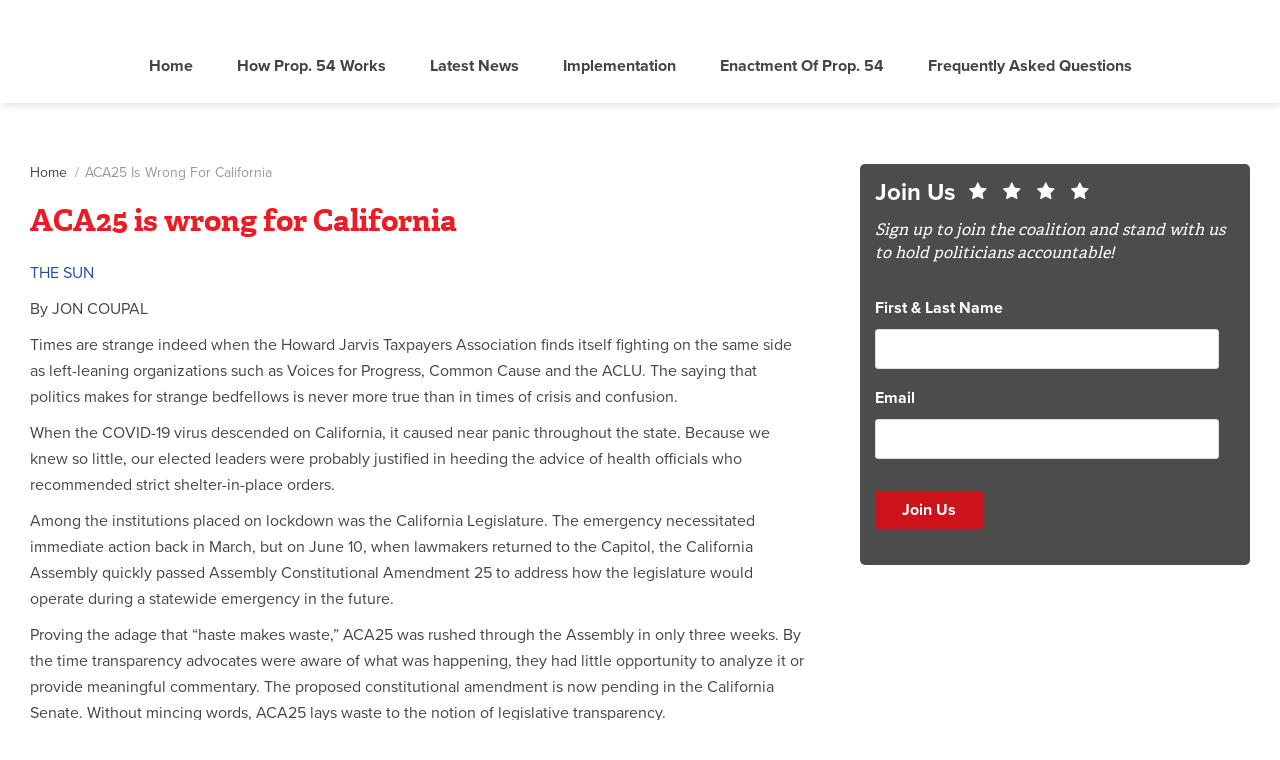

--- FILE ---
content_type: text/css; charset=utf-8
request_url: https://holdpoliticiansaccountable.org/wp-content/themes/HPA/style.css?v=1.3
body_size: 13471
content:
/*Hide slider titles*/
/*#huge_it_slideshow_image_container_1 .huge_it_slider_1 .huge_it_slideshow_title_text_1, #slider_1 li div {
display:none !important;
}


/*Hide content from Prop 54 campaign*/
article.join-us-block, div.bipartisan_support, article.info-block, div.newspaper_endorsements-block{
  display:none;
}
.page-id-1304 aside#sidebar {
    display: none;
}
.the-text{
  margin:0 auto;
  /*max-width:850px;*/
  font-size:24px;
}

/* Newspaper endorsements */
.content-column.one_half {
width:45% !important;
margin-right:4% !important;
}
/*! normalize.css v3.0.3 | MIT License | github.com/necolas/normalize.css */

/**
 * 1. Set default font family to sans-serif.
 * 2. Prevent iOS and IE text size adjust after device orientation change,
 *    without disabling user zoom.
 */

html {
  font-family: sans-serif; /* 1 */
  -ms-text-size-adjust: 100%; /* 2 */
  -webkit-text-size-adjust: 100%; /* 2 */
}

/**
 * Remove default margin.
 */

body {
  margin: 0;
}

/* HTML5 display definitions
   ========================================================================== */

/**
 * Correct `block` display not defined for any HTML5 element in IE 8/9.
 * Correct `block` display not defined for `details` or `summary` in IE 10/11
 * and Firefox.
 * Correct `block` display not defined for `main` in IE 11.
 */

article,
aside,
details,
figcaption,
figure,
footer,
header,
hgroup,
main,
menu,
nav,
section,
summary {
 display: block;
}

/**
 * 1. Correct `inline-block` display not defined in IE 8/9.
 * 2. Normalize vertical alignment of `progress` in Chrome, Firefox, and Opera.
 */

audio,
canvas,
progress,
video {
  display: inline-block; /* 1 */
  vertical-align: baseline; /* 2 */
}

/**
 * Prevent modern browsers from displaying `audio` without controls.
 * Remove excess height in iOS 5 devices.
 */

audio:not([controls]) {
  display: none;
  height: 0;
}

/**
 * Address `[hidden]` styling not present in IE 8/9/10.
 * Hide the `template` element in IE 8/9/10/11, Safari, and Firefox < 22.
 */

[hidden],
template {
  display: none;
}

/* Links
   ========================================================================== */

/**
 * Remove the gray background color from active links in IE 10.
 */

a {
  background-color: transparent;
}

/**
 * Improve readability of focused elements when they are also in an
 * active/hover state.
 */

a:active,
a:hover {
  outline: 0;
}

/* Text-level semantics
   ========================================================================== */

/**
 * Address styling not present in IE 8/9/10/11, Safari, and Chrome.
 */

abbr[title] {
  border-bottom: 1px dotted;
}
#accordion h3{
  border-bottom: 1px dotted #fff !important;
}
#accordion1 h3{
  border-bottom: 1px dotted #fff !important;
}
#accordion2 h3{
  border-bottom: 1px dotted #fff !important;
}
#accordion3 h3{
  border-bottom: 1px dotted #fff !important;
}
/**
 * Address style set to `bolder` in Firefox 4+, Safari, and Chrome.
 */

b,
strong {
  font-weight: bold;
}

/**
 * Address styling not present in Safari and Chrome.
 */

dfn {
  font-style: italic;
}

/**
 * Address variable `h1` font-size and margin within `section` and `article`
 * contexts in Firefox 4+, Safari, and Chrome.
 */

h1 {
  font-size: 2em;
  margin: .67em 0;
}

/**
 * Address styling not present in IE 8/9.
 */

mark {
  background: #ff0;
  color: #000;
}

/**
 * Address inconsistent and variable font size in all browsers.
 */

small {
  font-size: 80%;
}

/**
 * Prevent `sub` and `sup` affecting `line-height` in all browsers.
 */

sub,
sup {
  font-size: 75%;
  line-height: 0;
  position: relative;
  vertical-align: baseline;
}

sup {
  top: -.5em;
}

sub {
  bottom: -.25em;
}

/* Embedded content
   ========================================================================== */

/**
 * Remove border when inside `a` element in IE 8/9/10.
 */

img {
  border: 0;
}

/**
 * Correct overflow not hidden in IE 9/10/11.
 */

svg:not(:root) {
  overflow: hidden;
}

/* Grouping content
   ========================================================================== */

/**
 * Address margin not present in IE 8/9 and Safari.
 */

figure {
  margin: 1em 40px;
}

/**
 * Address differences between Firefox and other browsers.
 */

hr {
  box-sizing: content-box;
  height: 0;
}

/**
 * Contain overflow in all browsers.
 */

pre {
  overflow: auto;
}

/**
 * Address odd `em`-unit font size rendering in all browsers.
 */

code,
kbd,
pre,
samp {
  font-family: monospace, monospace;
  font-size: 1em;
}

/* Forms
   ========================================================================== */

/**
 * Known limitation: by default, Chrome and Safari on OS X allow very limited
 * styling of `select`, unless a `border` property is set.
 */

/**
 * 1. Correct color not being inherited.
 *    Known issue: affects color of disabled elements.
 * 2. Correct font properties not being inherited.
 * 3. Address margins set differently in Firefox 4+, Safari, and Chrome.
 */

button,
input,
optgroup,
select,
textarea {
  color: inherit; /* 1 */
  font: inherit; /* 2 */
  margin: 0; /* 3 */
}

/**
 * Address `overflow` set to `hidden` in IE 8/9/10/11.
 */

button {
  overflow: visible;
}

/**
 * Address inconsistent `text-transform` inheritance for `button` and `select`.
 * All other form control elements do not inherit `text-transform` values.
 * Correct `button` style inheritance in Firefox, IE 8/9/10/11, and Opera.
 * Correct `select` style inheritance in Firefox.
 */

button,
select {
  text-transform: none;
}

/**
 * 1. Avoid the WebKit bug in Android 4.0.* where (2) destroys native `audio`
 *    and `video` controls.
 * 2. Correct inability to style clickable `input` types in iOS.
 * 3. Improve usability and consistency of cursor style between image-type
 *    `input` and others.
 */

button,
html input[type="button"],
input[type="reset"],
input[type="submit"] {
  -webkit-appearance: button; /* 2 */
  cursor: pointer; /* 3 */
}

/**
 * Re-set default cursor for disabled elements.
 */

button[disabled],
html input[disabled] {
  cursor: default;
}

/**
 * Remove inner padding and border in Firefox 4+.
 */

button::-moz-focus-inner,
input::-moz-focus-inner {
  border: 0;
  padding: 0;
}

/**
 * Address Firefox 4+ setting `line-height` on `input` using `!important` in
 * the UA stylesheet.
 */

input {
  line-height: normal;
}

/**
 * It's recommended that you don't attempt to style these elements.
 * Firefox's implementation doesn't respect box-sizing, padding, or width.
 *
 * 1. Address box sizing set to `content-box` in IE 8/9/10.
 * 2. Remove excess padding in IE 8/9/10.
 */

input[type="checkbox"],
input[type="radio"] {
  box-sizing: border-box; /* 1 */
  padding: 0; /* 2 */
}

/**
 * Fix the cursor style for Chrome's increment/decrement buttons. For certain
 * `font-size` values of the `input`, it causes the cursor style of the
 * decrement button to change from `default` to `text`.
 */

input[type="number"]::-webkit-inner-spin-button,
input[type="number"]::-webkit-outer-spin-button {
  height: auto;
}

/**
 * 1. Address `appearance` set to `searchfield` in Safari and Chrome.
 * 2. Address `box-sizing` set to `border-box` in Safari and Chrome.
 */

input[type="search"] {
  -webkit-appearance: textfield; /* 1 */
  box-sizing: content-box; /* 2 */
}

/**
 * Remove inner padding and search cancel button in Safari and Chrome on OS X.
 * Safari (but not Chrome) clips the cancel button when the search input has
 * padding (and `textfield` appearance).
 */

input[type="search"]::-webkit-search-cancel-button,
input[type="search"]::-webkit-search-decoration {
  -webkit-appearance: none;
}

/**
 * Define consistent border, margin, and padding.
 */

fieldset {
  border: 1px solid #c0c0c0;
  margin: 0 2px;
  padding: .35em .625em .75em;
}

/**
 * 1. Correct `color` not being inherited in IE 8/9/10/11.
 * 2. Remove padding so people aren't caught out if they zero out fieldsets.
 */

legend {
  border: 0; /* 1 */
  padding: 0; /* 2 */
}

/**
 * Remove default vertical scrollbar in IE 8/9/10/11.
 */

textarea {
  overflow: auto;
}

/**
 * Don't inherit the `font-weight` (applied by a rule above).
 * NOTE: the default cannot safely be changed in Chrome and Safari on OS X.
 */

optgroup {
  font-weight: bold;
}

/* Tables
   ========================================================================== */

/**
 * Remove most spacing between table cells.
 */

table {
  border-collapse: collapse;
  border-spacing: 0;
}

td,
th {
  padding: 0;
}

.breadcrumbs ul,
.nav-content ul,
.category-list,
.footer-nav ul,
.unordered-list,
.ordered-list,
.sharing-block ul {
  margin: 0;
  padding: 0;
  list-style: none;
}

.clearfix:after,
.breadcrumbs ul:after,
#header .container:after,
.container:after,
.footer-nav ul:after,
.info-block .two-cols:after,
.sharing-block ul:after {
  content: "";
  display: block;
  clear: both;
}

.ellipsis {
  white-space: nowrap; /* 1 */
  text-overflow: ellipsis; /* 2 */
  overflow: hidden;
}

/* ---------------------------------------------------------
   1. Embedded fonts styles
   3. General reset
   4. Common site styles
   ---------------------------------------------------------*/

/* ---------------------------------------------------------
   1. Embedded fonts styles
   ---------------------------------------------------------*/

@font-face {
  font-family: "icomoon";
  src: url("fonts/icomoon.eot?pi1hyu");
  src: url("fonts/icomoon.eot?pi1hyu#iefix") format("embedded-opentype"), url("fonts/icomoon.ttf?pi1hyu") format("truetype"), url("fonts/icomoon.woff?pi1hyu") format("woff"), url("fonts/icomoon.svg?pi1hyu#icomoon") format("svg");
  font-weight: normal;
  font-style: normal;
}

[class^="icon-"],
[class*=" icon-"] {
  /* use !important to prevent issues with browser extensions that change fonts */
  font-family: "icomoon" !important;
  speak: none;
  font-style: normal;
  font-weight: normal;
  font-variant: normal;
  text-transform: none;
  line-height: 1; /* Better Font Rendering =========== */
  -webkit-font-smoothing: antialiased;
  -moz-osx-font-smoothing: grayscale;
}

.icon-star2:before {
  content: "\e90b";
}

.icon-plus:before {
  content: "\e907";
}

.icon-envelope:before {
  content: "\e908";
}

.icon-facebook:before {
  content: "\e909";
}

.icon-twitter2:before {
  content: "\e90a";
}

.icon-star:before {
  content: "\e904";
}

.icon-chevron-right:before {
  content: "\e905";
}

.icon-chevron-left:before {
  content: "\e906";
}

.icon-twitter:before {
  content: "\e900";
}

.icon-instagram:before {
  content: "\ea90";
}

.icon-facebook-square:before {
  content: "\e901";
}

.icon-close:before {
  content: "\e902";
}

.icon-bars:before {
  content: "\e903";
}

/* ---------------------------------------------------------
   3. General reset
   ---------------------------------------------------------*/

html {
  box-sizing: border-box;
  height: 100%;
}

*,
*:before,
*:after {
  box-sizing: inherit;
}

* {
  max-height: 1000000px;
}

/*
 * set default text color
 * set default font size, line height and font family
 * set default background
 */

body {
  color: #444;
  background: #fff;
  font: 16px / 1.625 "Proxima-Nova", "Arial", "Helvetica Neue", "Helvetica", sans-serif;
  min-width: 320px;
  -webkit-font-smoothing: antialiased;
  -moz-osx-font-smoothing: grayscale;
}

body.nav-active {
  height: 100%;
  overflow: hidden;
  position: fixed;
  overflow: scroll;
  -webkit-overflow-scrolling: touch;
}

img {
  max-width: 100%;
  height: auto;
}

.gm-style img {
  max-width: none;
}

/* Typography reset */

h1,
.h1,
h2,
.h2,
h3,
.h3,
h4,
.h4,
h5,
.h5,
h6,
.h6,
.h {
  font-family: "Adelle-Condensed", "Times New Roman", "Times", "Baskerville", "Georgia", serif;
  font-weight: 700;
  line-height: 1.19;
  margin: 0 0 24px;
  color: #ed1c24;
}

h1,
.h1 {
  font-size: 27px;
}

h2,
.h2 {
  font-size: 24px;
}

h3,
.h3 {
  font-size: 21px;
}

h4,
.h4 {
  font-size: 18px;
}

h5,
.h5 {
  font-size: 16px;
}

h6,
.h6 {
  font-size: 14px;
}

p {
  margin: 0 0 .9em;
}

a {
  color: #294ca1;
  text-decoration: none;
  -webkit-transition: color .3s, background .3s, opacity .3s, border .3s, box-shadow .3s;
  transition: color .3s, background .3s, opacity .3s, border .3s, box-shadow .3s;
}

a:hover,
a:focus {
  color: #ed1c24;
}

form,
fieldset {
  margin: 0;
  padding: 0;
  border-style: none;
}

input[type="text"],
input[type="tel"],
input[type="email"],
input[type="search"],
input[type="password"],
textarea {
  -webkit-appearance: none;
  -webkit-border-radius: 0;
  box-sizing: border-box;
  border: 1px solid #ddd;
  padding: 8px;
  box-shadow: none;
  border-radius: 3px;
  font-size: 18px;
  line-height: 24px;
  height: 40px;
}

input[type="text"]:focus,
input[type="tel"]:focus,
input[type="email"]:focus,
input[type="search"]:focus,
input[type="password"]:focus,
textarea:focus {
  border-color: #ed1c24;
  outline: none;
}

input[type="text"]::-webkit-input-placeholder,
input[type="tel"]::-webkit-input-placeholder,
input[type="email"]::-webkit-input-placeholder,
input[type="search"]::-webkit-input-placeholder,
input[type="password"]::-webkit-input-placeholder,
textarea::-webkit-input-placeholder {
  color: #bbb;
}

input[type="text"]::-moz-placeholder,
input[type="tel"]::-moz-placeholder,
input[type="email"]::-moz-placeholder,
input[type="search"]::-moz-placeholder,
input[type="password"]::-moz-placeholder,
textarea::-moz-placeholder {
  opacity: 1;
  color: #bbb;
}

input[type="text"]:-moz-placeholder,
input[type="tel"]:-moz-placeholder,
input[type="email"]:-moz-placeholder,
input[type="search"]:-moz-placeholder,
input[type="password"]:-moz-placeholder,
textarea:-moz-placeholder {
  color: #bbb;
}

input[type="text"]:-ms-input-placeholder,
input[type="tel"]:-ms-input-placeholder,
input[type="email"]:-ms-input-placeholder,
input[type="search"]:-ms-input-placeholder,
input[type="password"]:-ms-input-placeholder,
textarea:-ms-input-placeholder {
  color: #bbb;
}

input[type="text"].placeholder,
input[type="tel"].placeholder,
input[type="email"].placeholder,
input[type="search"].placeholder,
input[type="password"].placeholder,
textarea.placeholder {
  color: #bbb;
}

select {
  -webkit-border-radius: 0;
}

textarea {
  resize: vertical;
  vertical-align: top;
  height: auto;
}

button,
input[type="button"],
input[type="reset"],
input[type="file"],
input[type="submit"] {
  -webkit-appearance: none;
  cursor: pointer;
}

/* ---------------------------------------------------------
   3. Common site styles
   ---------------------------------------------------------*/

/* main container styles */

#wrapper {
  width: 100%;
  overflow: hidden;
  position: relative;
  padding-top: 63px;
}

.container {
  padding-left: 20px;
  padding-right: 20px;
}

/* sign up form styles */

.sign-up-form input[type="email"] {
  display: block;
  width: 100%;
  margin-bottom: 20px;
  height: 40px;
}

.sign-up-form input[type="submit"] {
  min-width: 120px;
}

/* global button reset */

.btn {
  display: inline-block;
  vertical-align: top;
  text-align: center;
  color: #fff;
  padding: 10px 20px;
  font-size: 18px;
  line-height: 1.167;
  font-weight: 600;
  border-radius: 3px;
  border: none;
  -webkit-transition: none;
  transition: none;
  background: -webkit-linear-gradient(top, #2466b1 0%, #265dac 23%, #2c3a97 79%, #2e3292 100%);
  background: linear-gradient(to bottom, #2466b1 0%, #265dac 23%, #2c3a97 79%, #2e3292 100%);
}

.btn:hover,
.btn:focus {
  background: #2466b1;
  color: #fff;
}

.bg-stretch {
  background-size: cover;
  background-repeat: no-repeat;
  background-position: 50% 100%;
}

/* main informative part styles */

#main {
  padding-top: 34px;
  padding-bottom: 13px;
}

#main.add .breadcrumbs {
  padding-bottom: 7px;
}

#main #content {
  padding-bottom: 47px;
}

/* breadcrumbs styles */

.breadcrumbs {
  font-size: 14px;
  line-height: 1.45;
  text-transform: capitalize;
  padding-bottom: 35px;
  color: #999;
}

.breadcrumbs li {
  float: left;
}

.breadcrumbs li:last-child:after {
  content: none;
}

.breadcrumbs li:after {
  content: "/";
  margin: 0 6px 0 8px;
}

.breadcrumbs a {
  color: #444;
}

.breadcrumbs a:hover {
  color: #ed1c24;
}

figure {
  margin: 0;
  padding-bottom: 22px;
}

figure img {
  display: block;
  width: 100%;
  margin-bottom: 7px;
}

figure figcaption {
  font-style: italic;
  color: #999;
  font-size: 14px;
  line-height: 1.286;
}

.for-sr {
  position: absolute;
  width: 1px;
  height: 1px;
  padding: 0;
  margin: -1px;
  overflow: hidden;
  clip: rect(0, 0, 0, 0);
  border: 0;
}

/* header styles */

#header {
  position: fixed;
  top: 0;
  left: 0;
  right: 0;
  height: 63px;
  z-index: 101;
  background: #fff;
  box-shadow: 2px 3px 7px rgba(0, 0, 0, .1);
}

#header .logo {
  float: left;
  display: none;
/*  -webkit-animation-name: zoomIn;
  animation-name: zoomIn;
  -webkit-animation-duration: 2s;
  animation-duration: 2s;
  -webkit-animation-fill-mode: both;
  animation-fill-mode: both;*/
}

@-webkit-keyframes zoomIn {
  from {
    opacity: 0;
    -webkit-transform: scale3d(.3, .3, .3);
    transform: scale3d(.3, .3, .3);
  }

  50% {
    opacity: 1;
  }
}

@keyframes zoomIn {
  from {
    opacity: 0;
    -webkit-transform: scale3d(.3, .3, .3);
    transform: scale3d(.3, .3, .3);
  }

  50% {
    opacity: 1;
  }
}





/* page logo styles */

.logo {
  width: 100px;
  height: 100px;
  position: relative;
  top: 13px;
}

.logo img {
  display: block;
  width: 100%;
}

/* main navigation styles */

#nav {
  float: right;
  width:initial !important;
}

#nav.nav-active .nav-content {
  opacity: 1;
  visibility: visible;
}

.nav-toggle {
  display: inline-block;
  vertical-align: top;
}

.nav-toggle.opener {
  color: #444;
  font-weight: 600;
  font-size: 22px;
  line-height: 1;
  margin-top: 26px;
}

.nav-toggle.opener:hover {
  color: #ed1c24;
}

.nav-toggle.opener [class^="icon-"] {
  margin-left: 12px;
  position: relative;
  top: 1px;
}

.nav-toggle.close {
  text-transform: uppercase;
  color: #fff;
  letter-spacing: 2px;
}

.nav-toggle.close:hover {
  color: #ed1c24;
}

.nav-toggle.close [class^="icon-"] {
  margin-right: 3px;
}

.resize-active .nav-content {
  -webkit-transition: none;
  transition: none;
}

.nav-content {
  position: fixed;
  top: 0;
  left: 0;
  right: 0;
  bottom: 0;
  background: rgba(41, 66, 155, .97);
  text-align: center;
  overflow: auto;
  opacity: 0;
  visibility: hidden;
  padding: 29px 20px;
  -webkit-transition: opacity .3s linear, visibility .3s linear;
  transition: opacity .3s linear, visibility .3s linear;
}

.nav-content .wrap {
  display: block;
  padding-bottom: 15px;
  margin-bottom: 26px;
  border-bottom: 1px solid #6d7eba;
}

.nav-content ul {
  margin-bottom: 20px;
  font-size: 22px;
  line-height: 1.136;
  font-weight: 600;
  text-transform: capitalize;
}

.nav-content ul li.active a {
  color: #ed1c24;
}

.nav-content ul li + li {
  padding-top: 25px;
}

.nav-content ul li a {
  color: #fff;
}

.nav-content ul li a:hover {
  color: #ed1c24;
}

/* sidebar styles */

.widget {
  padding-bottom: 39px;
  margin-bottom: 32px;
  border-bottom: 1px solid #a6a6a6;
}

.widget.category {
  padding-bottom: 0;
}

.widget.text-block {
  padding-bottom: 30px;
}

.widget:last-child {
  margin-bottom: 0;
  border-bottom: none;
}

.widget header h2 {
  color: #294ca1;
  font-family: "Proxima-Nova", "Arial", "Helvetica Neue", "Helvetica", sans-serif;
  text-transform: capitalize;
  margin-bottom: 11px;
}

.widget .stars {
  font-size: 19px;
}

.widget .stars [class^="icon-"] {
  margin: 0 9px;
}

.widget .text-wrap {
  color: #999;
  font-family: "Adelle", "Times New Roman", "Times", "Baskerville", "Georgia", serif;
  font-style: italic;
  padding-bottom: 5px;
}

.widget p {
  margin-bottom: 4px;
}

/* sign up form styles */

.sign-up-form-1 .form-element-wrap {
  padding-bottom: 13px;
}

.sign-up-form-1 label {
  display: inline-block;
  vertical-align: top;
  margin-bottom: 3px;
  text-transform: capitalize;
}

.sign-up-form-1 label.checkbox {
  padding-left: 20px;
  margin: 0 0 3px;
  text-transform: none;
  line-height: 1.5;
}

.sign-up-form-1 label.checkbox input[type="checkbox"] {
  margin-left: -18px;
}

.sign-up-form-1 input[type="text"],
.sign-up-form-1 input[type="email"],
.sign-up-form-1 input[type="tel"] {
  width: 100%;
  display: block;
}

.sign-up-form-1 input[type="submit"] {
  min-width: 108px;
}

.testimonial-widget blockquote {
  margin: 0;
}

.testimonial-widget q {
  font: 24px / 1.5 "Adelle", "Times New Roman", "Times", "Baskerville", "Georgia", serif;
  font-style: italic;
  quotes: none;
}

.testimonial-widget cite {
  padding-top: 19px;
  display: block;
  color: #999;
  text-transform: uppercase;
  font-style: normal;
}

.testimonial-widget cite a {
  color: #444;
}

.testimonial-widget cite a:hover {
  color: #ed1c24;
}

.category-list {
  border-top: 1px solid #c7c7c7;
  text-transform: capitalize;
  font-size: 18px;
  line-height: 1.5;
  margin-bottom: -1px;
}

.category-list li {
  border-bottom: 1px solid #c7c7c7;
}

.category-list li.active a, .category-list li.current_page_item a  {
  background: -webkit-linear-gradient(left, #fff 0%, #f4f6f9 100%);
  background: linear-gradient(to right, #fff 0%, #f4f6f9 100%);
  color: #294ca1;
}

.category-list li.active a:after, .category-list li.current_page_item a:after {
  right: 0;
}

.category-list a {
  display: block;
  position: relative;
  padding: 15px 15px 15px 0;
  color: #444;
  overflow: hidden;
}

.category-list a:hover {
  background: -webkit-linear-gradient(left, #fff 0%, #f4f6f9 100%);
  background: linear-gradient(to right, #fff 0%, #f4f6f9 100%);
  color: #294ca1;
}

.category-list a:hover:after {
  right: 0;
}

.category-list a:after {
  position: absolute;
  top: 0;
  right: -8px;
  bottom: 0;
  background: #d3d9e8;
  width: 8px;
  content: "";
  -webkit-transition: right .1s linear;
  transition: right .1s linear;
}

.text-block img {
  display: block;
  width: 100%;
  margin-bottom: 14px;
}

.text-block h2 {
  font: 20px / 1.4 "Proxima-Nova", "Arial", "Helvetica Neue", "Helvetica", sans-serif;
  font-weight: 700;
  text-transform: capitalize;
  margin-bottom: 11px;
}

.text-block h2 a {
  color: #444;
}

.text-block h2 a:hover {
  color: #ed1c24;
}

.text-block .read-more {
  font-weight: 600;
}

/* footer styles */

#footer {
  position: relative;
  padding-top: 34px;
  padding-bottom: 21px;
}

#footer:before {
  content: "";
  position: absolute;
  top: 0;
  left: 20px;
  right: 20px;
  background: #bbb;
  height: 1px;
}

.footer-rt {
  font-size: 18px;
  line-height: 1.167;
  font-weight: bold;
}

.footer-rt address {
  font-style: normal;
  display: inline;
}

.footer-nav {
  margin-bottom: 13px;
}

.footer-nav ul {
  font-weight: 600;
}

.footer-nav li {
  float: left;
  padding-right: 10px;
  margin-right: 10px;
  position: relative;
}

.footer-nav li:last-child:after {
  content: none;
}

.footer-nav-top li:after {
  content: "|";
  color: #bbb;
  position: absolute;
  right: -1px;
  top: 0;
}

.footer-nav a {
  color: #444;
}

.footer-nav a:hover {
  color: #ed1c24;
}

.footer-nav [class^="icon-"] {
  margin-right: 10px;
}

/* home page styles */

.home-2nd-row{
  background-color: #444 !important;
  color:#fff !important;
  font-size:36px !important;
  text-align:center;
  padding:2px 100px 8px !important;
}

.star-row{
  font-size:14px;
  margin:10px 0;
}

.star-row:last-child{
  position:relative;
  top:10px;
}

.star-row i{
  margin:0 8px;
}

.star-row hr{
  display:inline-block;
  width:300px;
  margin:6px;
  border-width: .5px;
}

/* coalition document styles */
.communications-section, .communications-section a{
  color:#444;
  padding: 40px 0;
}
.doc-images{
  float:left;
}

.communications-section h3, .download-all-documents {
    color: #444;
    font-style: italic;
    font-weight: 100;
    font-family: "Proxima-Nova","Arial","Helvetica Neue","Helvetica",sans-serif;
    font-size: 25px;
}

.communications-section .read_more_btn a, .communications-section .read_more_btn a:visited{
  color:white;
}

.communications-section .name_and_date{
  color:#444;
}

.communications-section #latest_posts li {
    border-bottom: 1px solid #AAA;
    list-style: outside none none;
    padding-bottom: 15px;
    margin-bottom: 10px;
}

/* banner styles */

.slider_1, .huge-it-wrap{
  max-width: 1340px !important;

}

#slider_1{
  position:relative;
  left:95px;
}

.banner {
  position: relative;
  overflow: hidden;
  background-color: #2E5DB2;
}

.banner .img {
  float: left;
  left: 50%;
  min-width: 320px;
  position: relative;
  width: 100%;
}

.banner .img img {
  float: left;
  height: auto;
  left: -50%;
  position: relative;
  width: 100%;
}

.huge-it-arrows{
  background-color: #f02f23 !important;
  height: 120px !important;
  width:50px !important;
  background-position: center !important;
  background-size:auto !important;
  top:40% !important;
  border-radius:6px;
}

.huge-it-prev{
  background-image:url(/wp-content/themes/HPA/images/arrow-left.png) !important;
}

.huge-it-next{
    background-image:url(/wp-content/themes/HPA/images/arrow-right.png) !important;
}

.banner .banner-content {
  position: absolute;
  top: 0;
  left: 0;
  right: 0;
  bottom: 0;
  text-align: center;
  color: #fff;
  margin: 0 auto;
  width: 100%;
  white-space: nowrap;
}

.banner .banner-content:after {
  display: inline-block;
  vertical-align: middle;
  height: 100%;
  width: 1px;
  overflow: hidden;
  content: "";
}

.banner .banner-content .container {
  display: inline-block;
  vertical-align: bottom;
  white-space: normal;
  width: 100%;
  padding-top: 20px;
  padding-bottom: 20px;
}

.banner .banner-content h1 {
  color: #fff;
  font: 24px / 1.13 "Adelle", "Times New Roman", "Times", "Baskerville", "Georgia", serif;
  font-weight: 400;
  font-style: italic;
  margin: 0;
}

#slider_1 li div.slider-title{
  right:-360px !important;
  text-align:left !important;
  width:340px;
  background:none;
  color:#fff;
  font-size:32px;
  font-weight:bold;
  margin-top:20px;
  display:table;
  height:300px;
}

.huge-it-caption div{
  display:table-cell;
  line-height:120% !important;
  vertical-align:middle;
}

.slider_1 .huge-it-slider > li{
  overflow:initial !important;
  height:325px !important;
}

.slider_1 .huge-it-slider > li a img{
  width:840px !important;
  min-width:840px !important;
  margin: 0 auto;
  left: calc(50vw - 480px)
}

.huge-it-slide-bg, ul#slider_1, ul#slider_1 img{
  min-height:325px;
  max-height:100% !important;
}


@media (max-width: 1340px){
  ul#slider_1 {
    width:62.5% !important;
  }
  ul#slider_1 a{
    overflow:hidden;
  }
  #slider_1 li div.slider-title{
    right:-300px !important;
    width:280px !important;
  }
/*findme*/

.slider_1 .huge-it-slider > li a img {
    position:relative;
    left: calc(50vw - 600px);
}
}

@media (max-width: 1100px){
  ul#slider_1 {
    width:calc(60% - 70px) !important;
  }
  ul#slider_1 a{
    overflow:hidden;
  }
  #slider_1 li div.slider-title{
    width:280px !important;
  }
}

@media (max-width: 900px){
  ul#slider_1 {
    width:calc(55% - 70px) !important;
  }
  .huge-it-slider > li a img{
    position:relative;
    right:200px;
  }
}

@media (max-width: 768px){


  .slider_1 .huge-it-slider > li a img{
    left:calc(50vw - 480px)!important;
  }

  .home-2nd-row{
    padding:2px 0 8px !important
  }

  .home-2nd-row-container{
    max-width:570px;
    margin:0 auto;
    padding:20px;
  }

  div .star-row hr{
    width:calc(50% - 80px);
  }

  .huge-it-caption div{
    float: left;
    text-align: center;
    width: 100%;
    padding-bottom:7px !important;
  }

  .the-text{
    font-size:20px;
  }
  .huge-it-arrows{
    width:33px !important;
  }


  #slider_1{
    left:0px;
  }
  ul#slider_1 {
    width:100% !important;
  }
  .huge-it-slider > li a img{
    position:relative;
    right:50px;
  }
  #slider_1 li div.slider-title{
    position:absolute;
    right:0;
    left:0;
    bottom:0;
    top:initial;
    background-color: #2E5DB2;
    font-size:16px;
    width:100% !important;
    margin:0;
    border-radius: 0;
  }
  .huge-it-wrap{
    height:325px !important;
  }
  #slider_1 li div.slider-title{
    height:initial;
  }
}

@media (max-width:600px){
  .huge-it-slider > li a img{
    position:relative;
    right:250px;
  }
}

@media (max-width:430px){
  .huge-it-slider > li a img{
    position:relative;
    right:350px;
  }
}

/* join us block styles */

.join-us-block {
  padding-top: 35px;
  padding-bottom: 39px;
}

.join-us-block .img {
  display: none;
}

/* info block styles */

.info-block {
  padding-top: 55px;
  padding-bottom: 40px;
}

.info-block p {
  margin-bottom: 8px;
}

.info-block .btn-wrap {
  padding-top: 7px;
}

.btn-wrap {
  display: block;
}

/* testimonial block styles */

.testimonial-block {
  padding-top: 47px;
  padding-bottom: 32px;
}

.testimonial-block blockquote {
  margin: 0;
}

.testimonial-block q {
  display: block;
  quotes: none;
  font: 24px / 1.5 "Adelle", "Times New Roman", "Times", "Baskerville", "Georgia", serif;
  font-style: italic;
  margin-bottom: 30px;
}

.testimonial-block cite {
  display: block;
  text-transform: uppercase;
  font-style: normal;
  color: #999;
}

.testimonial-block cite a {
  color: #444;
}

.testimonial-block cite a:hover {
  color: #ed1c24;
}

.testimonial-block .more {
  display: block;
  padding-top: 28px;
  text-transform: uppercase;
}

/* news page styles */

/* news post styles */

.posts-wrap .news-post:last-child {
  padding-bottom: 32px;
}

.news-post {
  padding-bottom: 37px;
}

.news-post header {
  text-transform: uppercase;
  line-height: 1.25;
  letter-spacing: 1px;
}

.news-post header h2 {
  text-transform: none;
  font-family: "Adelle", "Times New Roman", "Times", "Baskerville", "Georgia", serif;
  letter-spacing: 0;
}

.news-post .resource {
  color: #444;
}

.news-post .resource:hover {
  color: #ed1c24;
}

.news-post .sep {
  margin: 0 12px 0 12px;
}

.news-post h2 {
  margin-bottom: 13px;
}

.news-post h2 a {
  color: #ed1c24;
}

.news-post h2 a:hover {
  color: #294ca1;
}

.news-post p {
  margin: 0;
}

.news-post .read-more {
  font-weight: 600;
  margin-left: 3px;
}

/* paging styles */

.paging {
  padding-top: 67px;
  border-top: 1px solid #c7c7c7;
  position: relative;
  text-transform: uppercase;
  letter-spacing: 2px;
}

.paging .page-info {
  position: absolute;
  top: 33px;
  left: 0;
}

.paging .prev a,
.paging .next a {
  color: #444;
  position: relative;
}

.paging .prev.disabled a,
.paging .next.disabled a {
  color: #999;
  pointer-events: none;
}

.paging .prev.disabled a:hover,
.paging .next.disabled a:hover {
  color: #999;
}

.paging .prev a:hover,
.paging .next a:hover {
  color: #ed1c24;
}

.paging .prev a:before,
.paging .next a:before {
  margin-top: -1px;
  position: absolute;
  top: 50%;
  -webkit-transform: translate(0, -50%);
  -ms-transform: translate(0, -50%);
  transform: translate(0, -50%);
  font: 17px / 1 "icomoon";
}

.paging .prev a {
  padding-left: 25px;
}

.paging .prev a:before {
  content: "\e906";
  left: 0;
}

.paging .next a {
  padding-right: 25px;
}

.paging .next a:before {
  content: "\e905";
  right: 0;
}

.paging .sep {
  margin: 0 17px;
}

/* post details page styles */

/* post details block styles */

.post-details-block h1 {
  font: 24px / 1.2 "Adelle", "Times New Roman", "Times", "Baskerville", "Georgia", serif;
  font-weight: 700;
  margin-bottom: 13px;
}

.post-details-block .highlight {
  font-size: 20px;
  line-height: 1.5;
  padding-bottom: 16px;
}

.post-details-block p {
  margin-bottom: 10px;
}

.post-details-block h2 {
  font: 24px / 1.125 "Proxima-Nova", "Arial", "Helvetica Neue", "Helvetica", sans-serif;
  font-weight: 700;
  color: #444;
  margin-bottom: 12px;
}

.post-details-block h3 {
  font: 20px / 1.2 "Proxima-Nova", "Arial", "Helvetica Neue", "Helvetica", sans-serif;
  font-weight: 700;
  color: #294ca1;
  text-transform: uppercase;
  margin-bottom: 12px;
}

.post-details-block h4 {
  font-size: 18px;
  line-height: 1.33;
  color: #444;
  text-transform: capitalize;
  margin-bottom: 13px;
}

.post-details-block .sub-block {
  padding-bottom: 18px;
}

/* unordered list styles */

.unordered-list {
  padding: 0 0 5px 18px;
}

.unordered-list li {
  position: relative;
  padding-bottom: 10px;
}

.unordered-list li:before {
  content: "";
  position: absolute;
  top: 12px;
  left: -18px;
  background: #444;
  width: 4px;
  height: 4px;
  border-radius: 50%;
}

/* ordered list styles */

.ordered-list {
  counter-reset: item;
  padding-left: 15px;
}

.ordered-list li {
  position: relative;
  padding-bottom: 10px;
}

.ordered-list li:before {
  position: absolute;
  top: -2px;
  left: -58px;
  text-align: right;
  width: 50px;
  content: counters(item, ".", decimal) " ";
  counter-increment: item;
  font-family: "Adelle", "Times New Roman", "Times", "Baskerville", "Georgia", serif;
  font-weight: 700;
}

/* sharing options block styles */

.sharing-block {
  border-top: 0px solid #c7c7c7;
  margin-top: 35px;
  padding: 40px 0 2px;
}

.sharing-block ul li {
  float: left;
  margin: 0 4px 4px 0;
}

.sharing-block ul li a {
  display: block;
  width: 32px;
  height: 32px;
  position: relative;
  background: #444;
  color: #fff;
}

.sharing-block ul li a.facebook {
  background: #305891;
}

.sharing-block ul li a.twitter {
  background: #2ba8d2;
}

.sharing-block ul li a.email {
  background: #738a8d;
}

.sharing-block ul li a.more {
  background: #f8694c;
}

.sharing-block ul li a:hover {
  opacity: .7;
}

.sharing-block ul li [class^="icon-"] {
  position: absolute;
  top: 50%;
  left: 50%;
  -webkit-transform: translate(-50%, -50%);
  -ms-transform: translate(-50%, -50%);
  transform: translate(-50%, -50%);
  font-size: 23px;
}

.sharing-block ul li [class^="icon-"].icon-facebook {
  -webkit-transform: none;
  -ms-transform: none;
  transform: none;
  top: auto;
  left: auto;
  bottom: -3px;
  right: 5px;
  font-size: 28px;
}

.sharing-block ul li [class^="icon-"].icon-envelope {
  font-size: 16px;
}
/*  custom css  */
.news-section { background-color: #2E5DB2; color: #fff; padding: 40px 0;}
.news-section a { color: #fff;}
.news-section h3 { color: #fff; font-style: italic; font-weight: 100; font-family: "Proxima-Nova","Arial","Helvetica Neue","Helvetica",sans-serif; font-size: 25px;}
#latest_posts a { font-size: 22px;}
.news-section .read_all_news a { color: #fff; font-style: italic; font-weight: 100; font-family: "Proxima-Nova","Arial","Helvetica Neue","Helvetica",sans-serif; font-size: 25px;}
#latest_posts > li i { font-size: 43px;color:#FFF;}
#latest_posts li {border-bottom: 1px solid #416EB4;list-style: outside none none;padding-bottom: 15px;margin-bottom: 10px;}
.read_more_btn, .read_more_btn:visited { background: #f02f23 none repeat scroll 0 0; border-radius: 6px; float: right; font-size: 14px; line-height: normal !important; margin-top: 15px; padding: 8px 10px; margin-right: 40px;color:#fff;}
article.bipart .bipartisan { text-align: center;}
.bipartisan_support { background-image: url("images/c.png"); background-repeat: no-repeat; background-position: center top; background-color: #FFCE36;padding:50px 0;}
.bipartisan.same-height-block.same-height-left.same-height-right h1 { font-family: "Proxima-Nova","Arial","Helvetica Neue","Helvetica",sans-serif; font-size: 50px;margin:0;}
.animal-area { text-align: center; display: inline-block;}
.animal-area:before { content: ""; width: 130px; background: #666; display: inline-block; height: 2px; vertical-align: top; line-height: normal; margin: 25px 10px 0 0;}
.animal-area:after { content: ""; width: 130px; background: #666; display: inline-block; height: 2px; vertical-align: top; line-height: normal; margin: 25px 0 0 10px;}
.animal-area img { vertical-align: top;}
article.bipart .bipartisan p { font-style: italic; font-size: 24px; line-height: 35px; font-family: "Proxima-Nova","Arial","Helvetica Neue","Helvetica",sans-serif;}
.news-name-outer {display: inline-block;margin: 0 15px;width: 70%;color:#FFF;}
#latest_posts .fa.fa-newspaper-o {position: relative;top:6px;color:#FFF;float: left;}
#latest_posts .read_more_btn a { font-size: 18px; font-weight: 600; padding: 2px 5px; display: inline-block;}
.name_and_date {float: left;width: 100%;}
.col-right { float: right; width: 50%;}
.col-left { float: left; width: 50%;}
.nav-content ul li a { color: #717171;}
/*.nav-content ul li.style-1, .nav-content ul li:last-child { margin-top: -5px;} "take action" button styles
.nav-content ul li.style-1 a, .nav-content ul li:last-child a  { background-color: #f02f23; border-radius: 5px; color: #fff; display: inline-block; padding: 5px 10px;}*/

.join-us-block.container.same-height-parent {
  background: rgba(0, 0, 0, 0) url("/wp-content/themes/HPA/images/img02.jpg") no-repeat scroll -250px bottom / 40% auto;
  max-width: none;
  padding-top:40px;
  padding-bottom: 40px;
}
article.join-us-block .img.same-height-block.same-height-left {
  display: none;
}
.join-us-block.container.same-height-parent .des {
  padding-bottom: 0;
  padding-left: 20%;
  padding-right: 0;
}
.newspaper_endorsements-block.container {
  padding:40px 0;
}
.newspaper_endorsements-block.container h1 {
  text-align: center;
  font-size: 40px;
  color: #555;
  font-family: "Proxima-Nova","Arial","Helvetica Neue","Helvetica",sans-serif;
}
.footer-nav a {
  color: #444;
  font-size: 15px;
}
.newspaper_endorsements-block {
  padding: 40px 0;
}
.newspaper_endorsements-block h1{
  background: url(images/duble-code.png) center bottom no-repeat;
  padding:0 0 30px;
  position: relative;
}
.newspaper_endorsements-block h1:before {
  background-color: #333;
  bottom: 9px;
  content: "";
  display: inline-block;
  height: 2px;
  left: 38%;
  position: absolute;
  width: 120px;
}
.newspaper_endorsements-block h1:after {
  background-color: #333;
  bottom: 9px;
  content: "";
  height: 2px;
  position: absolute;
  right: 38%;
  width: 120px;
  display: inline-block;
}
.footer-support {
  color: #666;
  font-size: 23px;
  margin: 0 15px 0 0;
}
.footer-nav ul li a{
  font-size: 15px;
}
.footer-nav ul.footer-support-social a {
  color: #555;
  font-size: 40px;
  vertical-align: top;
  margin-right: 15px;
}
.newspaper_endorsements-block .two-cols .col-left p .btn {
  float: right;
  margin: 30px 0 0;
  width: 100%;
  max-width: 400px;
  padding: 23px 80px;
  display: inline-block;
  font-size: 25px;
  background: #285AAB;
  line-height: normal;
}
.newspaper_endorsements-block .col-right p {
  display: inline;
  font-size: 20px;
}
.newspaper_endorsements-block .two-cols .col-right cite {
  display: block;
  font-size: 25px;
  font-weight: 600;
  font-style: normal;
}
.newspaper_endorsements-block .two-cols .col-right cite:before {
  content: "";
  display: inline-block;
  background: #555;
  width: 8px;
  height: 2px;
  vertical-align: top;
  margin: 18px 4px 0 0;
}

/* 20 sep 2016 */
#accordion3 h3 strong {color: #fff !important;}
#accordion3 h3 a{color: #fff !important;}
#accordion .ui-accordion-header, #accordion1 .ui-accordion-header, #accordion2 .ui-accordion-header,#accordion3 .ui-accordion-header {background: #154a9e;color: #fff;padding: 20px 55px 20px 25px;border-radius: 5px;border: medium none;text-transform: none;margin-top: 8px;}
#accordion .ui-accordion-header.ui-state-active, #accordion1 .ui-accordion-header.ui-state-active, #accordion2 .ui-accordion-header.ui-state-active,#accordion3 .ui-accordion-header.ui-state-active{background:#5B80C1;border-radius: 5px 5px 0 0;border:none;}
#accordion .ui-accordion-header-icon, #accordion1 .ui-accordion-header-icon, #accordion2 .ui-accordion-header-icon,#accordion3 .ui-accordion-header-icon { position: absolute;right: 10px;top: 17px;}
#accordion .ui-icon, #accordion1 .ui-icon, #accordion2 .ui-icon, #accordion3 .ui-icon { background: #fff url("images/down-arrow.png") no-repeat scroll center center / 15px auto;border-radius: 100%;height: 35px;width: 35px;}
#accordion .ui-state-active .ui-icon, #accordion .ui-button:active .ui-icon, #accordion1 .ui-state-active .ui-icon, #accordion1 .ui-button:active .ui-icon, #accordion2 .ui-state-active .ui-icon, #accordion2 .ui-button:active .ui-icon, #accordion3 .ui-state-active .ui-icon, #accordion3 .ui-button:active .ui-icon{ background: #fff url("images/up-arrow.png") no-repeat scroll center center / 15px auto;border-radius: 100%;
  height: 35px;width: 35px;}
#accordion .ui-accordion-content-active, #accordion1 .ui-accordion-content-active, #accordion2 .ui-accordion-content-active,#accordion3 .ui-accordion-content-active{background: #5B80C1;color: #fff;border: medium none;padding: 20px 25px;}
/*#accordion .ui-accordion-header, #accordion1 .ui-accordion-header, #accordion2 .ui-accordion-header{margin-top: 8px !important;}*/


/*Animate animation join us join-us block widget */
/*thomas disable December 16, 2017*/
.join-us-widget {
  background: #4c4c4c;
  border-radius: 5px;
  padding: 15px;
  color: #fff;
/* -webkit-animation-name: slideInRight1;
  animation-name: slideInRight1;
-webkit-animation-duration: 4s;
  animation-duration: 4s;
  -webkit-animation-fill-mode: both;
  animation-fill-mode: both;*/
}

/*.join_animated{
  -webkit-animation-duration: 4s;
  animation-duration: 4s;
  -webkit-animation-fill-mode: both;
  animation-fill-mode: both;

}*/

@-webkit-keyframes slideInRight1 {
  from {
    -webkit-transform: translate3d(100%, 0);
    transform: translate3d(100%, 0);
    visibility: visible;
  }

   50% {
    -webkit-transform: translate3d(0, 0, 0);
    transform: translate3d(0, 0, 0);
  }
}

@keyframes slideInRight1 {
  from {
    -webkit-transform: translate3d(100%, 0, 0);
    transform: translate3d(100%, 0, 0);
    visibility: visible;
  }

   50% {
    -webkit-transform: translate3d(0, 0, 0);
    transform: translate3d(0, 0, 0);
  }
}



.join-us-widget p {color: #fff;font-size: 16px;}
.join-us-widget header h2 {color: #fff;}
.sign-up-form-1 .btn, .join-us-widget input[type="submit"] {background: #cc131a;}
.join-us-widget input[type="submit"] {
  min-width: 108px;
  color: #fff;
   padding: 10px 20px;
    border: medium none;
    border-radius: 3px;
    display: inline-block;
    font-size: 18px;
    font-weight: 600;
    line-height: 1.167;
    text-align: center;
    transition: none 0s ease 0s ;
    vertical-align: top;
}

.join-us-widget .btn { color: #fff; }
.join-us-widget input { color: #000; }
.join-us-widget .validation_error{display: none;}

.gform_wrapper div.validation_error {
color: #000 !important;
font-size: 100% !important;
font-weight: normal !important;
border: 1px solid #65A9CC !important;
padding: 1em 0px 1em 20px !important;
}
body .gform_wrapper li.gfield.gfield_error, 
body .gform_wrapper li.gfield.gfield_error.gfield_contains_required {
  border-color: #65A9CC !important;
  color: #444 !important;
  background-color: transparent !important; 
  border-top: 0px !important;
  border-bottom: 0px !important;
  margin-top: 0px;
}
.gform_wrapper .gfield_error .gfield_label, 
.gform_wrapper .validation_message {
color: #FFFFFF !important;
}
.gform_wrapper li.gfield_error input[type="email"], 
.gform_wrapper li.gfield_error input[type="text"] {
border: 1px solid #000;
}
.widget.join-us-widget {
padding-bottom:10px;
}
body .nav-content ul {
  font-size: 20px;
}
body .nav-content ul li + li{
  margin-left: 20px;
}
body .bipartisan_support .btn {
  background: #403e41 none repeat scroll 0 0;
  font-style: normal;
}
body .info-block.bg-stretch .two-cols .col p {
  border-radius: 8px;
  color: #272727;
  font-size: 20px;
  min-height: 330px;
  padding: 20px 35px;
  background:rgba(255,255,255,.5);
  line-height: normal;
}
body .info-block.bg-stretch .two-cols .col strong{
  color:#21488f;
  line-height: normal;
  font-size:20px;
}
body .info-block .text-wrap.style-1 {
  padding: 0 16% 30px;
}
.info-block.bg-stretch h2 {
  font-family: "Proxima-Nova","Arial","Helvetica Neue","Helvetica",sans-serif;
  font-size: 50px;
  margin: 0 0 10px;
  color: #444;
}
.info-block.bg-stretch p {color:#000;}
.info-block.bg-stretch .text-wrap p { width: 100%; max-width: 700px; margin: auto; color: #000;}
/*  vertical carousal */
#content article.post-details-block .container {
  background: #4c4c4c none repeat scroll 0 0;
  border-radius: 5px !important;
  max-width: none;
  overflow: auto;
  padding: 0;
  width: 100%;
}
div.bhoechie-tab-container {
  background-clip: padding-box;
  background-color: #4c4c4c;
  border-radius: 10px;
  float: left;
  opacity: 1;
  overflow: auto;
  width: 765px;
  z-index: 10;
}
div.bhoechie-tab-menu{
  padding-right: 0;
  padding-left: 0;
  padding-bottom: 0;
}
div.bhoechie-tab-menu div.list-group{
  margin-bottom: 0;
}
div.bhoechie-tab-menu div.list-group>a{
  margin-bottom: 0;
}

div.bhoechie-tab-menu div.list-group>a:first-child{
  border-top-right-radius: 0;
  -moz-border-top-right-radius: 0;
}
div.bhoechie-tab-menu div.list-group>a:last-child{
  border-bottom-right-radius: 0;
  -moz-border-bottom-right-radius: 0;
}
div.bhoechie-tab-menu div.list-group>a.active{
  background-color: #FFF;
  background-image: #FFF;
  color: #333;
}
div.bhoechie-tab-menu div.list-group > a.active::after {
  border-bottom: 65px solid transparent;
  border-left: 25px solid #fff;
  border-top: 65px solid transparent;
  content: "";
  left: 100%;
  margin-top: 0;
  position: absolute;
  top: 0;
}
.bhoechie-tab-container .bhoechie-tab {
  float: left;
  max-width: 485px;
  width: 100%;
}
div.bhoechie-tab-content {
  background-color: #2b60b4;
  border-radius: 5px;
  color: #fff;
  padding: 10px 40px;
}

div.bhoechie-tab div.bhoechie-tab-content:not(.active){
  display: none;
}
body .bhoechie-tab-menu {
  float: left;
  max-width: 280px;
  width: 100%;
}
body .bhoechie-tab-menu .list-group a:active,
body .bhoechie-tab-menu .list-group a:focus{
  outline:0 none;
}
body .bhoechie-tab-menu .list-group a {
  background-color: #bab9ba;
  display: block;
  padding: 10px;
  position:relative;
}
body .bhoechie-tab-menu .list-group a.active {
  background-color: #FFF;
}

body .bhoechie-tab-menu .list-group a {
  background-color: #bab9ba;
  border-radius: 5px 0 0 5px;
  display: block;
  font-size: 15px;
  font-weight: 600;
  line-height: 22px;
  margin: 10px 0 0 13px;
  min-height: 130px;
  padding: 10px;
  position: relative;
}
body .bhoechie-tab-menu .list-group a:not(.active) {
  -webkit-box-shadow: -20px 0 15px #9c9c9c inset;
  -moz-box-shadow: -20px 0 15px #9c9c9c inset;
  -ms-box-shadow: -20px 0 15px #9c9c9c inset;
  -o-box-shadow: -20px 0 15px #9c9c9c inset;
  box-shadow: -20px 0 15px #9c9c9c inset;
}
body .bhoechie-tab-menu h3{color: #fff; margin: 10px 0 0; text-align: center;}
body .bhoechie-tab h3{color: #fff; margin: 10px 0; text-align: center;}
.bhoechie-tab-container .pagination { float: left; width: 100%;}
.bhoechie-tab-container .pagination a{font-size:40px;color:#FFF;display:inline-block;margin: 0 4px 0 0;}
.bhoechie-tab-container .pagination span { color: #fff; font-size: 18px; font-weight: 600; line-height: 60px; margin: 0 5px 0 20px; vertical-align: top;}


/* 27 Sep 2016 ===========*/

.organization_logo{width: 100%; table-layout: fixed; margin-bottom: 20px;}
.organization_logo td{vertical-align: middle; text-align: center; height: 170px; border:5px solid #e6e6e6;}
.organization_logo tr:nth-child(odd) td:first-child{background: #e6e6e6;}
.organization_logo tr:nth-child(even) td:last-child{background: #e6e6e6;}
.check-list-bullets {margin: 0px 0 0px 0; padding: 0px; list-style: none;}
.check-list-bullets li{font-size: 15px; color: #555; background: url(images/bullets_list.jpg) no-repeat left center; padding: 15px 0 15px 35px; border-bottom:2px solid #e6e6e6; font-weight: bold;  width: 100%;}
.animal-area.red-txt, .red-txt{color:#ee2920; font-size: 21px; text-align: center; width: 100%; margin-bottom: 15px;}
.animal-area.red-txt span{display: inline-block; vertical-align: top;}
.animal-area.red-txt span:after, .animal-area.red-txt span:before{background: url(images/star-org.png) no-repeat left top; width: 20px; height: 20px; content: ""; display: inline-block; margin: 0 15px;}
.post-details-block h1.blue-txt, .blue-txt{color: #25489e; font-size: 40px; text-align: center; font-family:"Proxima-Nova","Arial","Helvetica Neue","Helvetica",sans-serif;}
.full-column{display: inline-block; vertical-align: top; width: 100%; margin-bottom: 60px;}
.animal-area.red-txt::after,.animal-area.red-txt::before{margin-top: 12px; background: #e6e6e6; width: 80px;}

/*--- 28 sep ================*/

.animated_btn .btn{
  -webkit-animation-name: zoomIn;
  animation-name: zoomIn;
  -webkit-animation-duration: 1s;
  animation-duration: 1s;
  -webkit-animation-fill-mode: both;
  animation-fill-mode: both;
}



@media (min-width: 501px) {
  .banner .img {
  	min-width: 1300px;
  }
}

@media (min-width: 691px) {
  #main #content {
  	float: left;
  	width: 70%;
  	padding-bottom: 0;
  	padding-right: 32px;
  }

  #nav {
  	/*width: 85%;*/
    /*thomas March 30, 2017*/
  }

  #sidebar {
  	float: right;
  	width: 30%;
  	position: relative;
  	margin-top: -3px;
  }
}

@media (min-width: 992px){
  .nav-toggle {
    display: none;
  }

  .nav-content {
    position: static;
    overflow: hidden;
    opacity: 1;
    visibility: visible;
    background: none;
    padding: 27px 0 0;
    text-align: center;
  }

  .nav-content .wrap {
    display: none;
  }

  .nav-content ul {
    margin: 0;
  }

  .nav-content ul li {
    display: inline-block;
    vertical-align: top;
  }

  .nav-content ul li.active, .nav-content ul li.current-menu-item{
    position: relative;
  }

  .nav-content ul li.active:before, .nav-content ul li.current-menu-item:before  {
    color: #d3d9e8;
    content: "\e90b";
    position: absolute;
    top: -21px;
    left: 50%;
    -webkit-transform: translate(-50%, 0);
    -ms-transform: translate(-50%, 0);
    transform: translate(-50%, 0);
    font: 23px / 1 "icomoon";
  }

  .nav-content ul li.active a, .nav-content ul li.current-menu-item a  {
    color: #294ca1;
  }

  /*.nav-content ul li.style-1 a, .nav-content ul li:last-child a { Take Action style removed
    color: #FFF;
  }*/

  .nav-content ul li + li {
    padding-top: 0;
    margin-left: 27px;
  }

  .nav-content ul li a {
    color: #444;

  }

  .nav-content ul li a:hover {
    color: #294ca1;
  }
}



@media (min-width: 691px) and (max-width: 767px) {
  .widget .stars {
  	font-size: 17px;
  }

  .widget .stars [class^="icon-"] {
  	margin: 0 4px;
  }
}

@media (min-width: 701px) {
  h2,
  .h2 {
  	font-size: 30px;
  }

  p {
  	margin-bottom: 24px;
  }

  .container {
  	max-width: 1260px;
  	margin-left: auto;
  	margin-right: auto;
  }

  .sign-up-form input[type="email"] {
  	max-width: 350px;
  	float: left;
  	margin-right: 20px;
  }

  #main {
  	padding-bottom: 73px;
  }

  #main.add {
  	padding-bottom: 34px;
  }

  #main.add .breadcrumbs {
  	padding-bottom: 20px;
  }

  .breadcrumbs {
  	padding-bottom: 32px;
  }

  figure {
  	padding-bottom: 12px;
  }

  .widget {
  	padding-bottom: 59px;
  	margin-bottom: 54px;
  }

  .widget.text-block {
  	padding-bottom: 27px;
  	margin-bottom: 51px;
  }

  .widget header h2 {
  	font-size: 24px;
  	margin-bottom: 17px;
  }

  .widget .stars [class^="icon-"] {
  	margin: 0 7px;
  }

  .widget .text-wrap {
  	position: relative;
  	margin-top: -5px;
  }

  #footer {
  	padding-bottom: 14px;
  }

  .footer-lt {
  	float: left;
  	width: 50%;
  }

  .footer-rt {
  	float: right;
  	width: 50%;
  	text-align: right;
  	padding: 7px 0 0 10px;
  }

  .footer-nav {
  	margin-bottom: 0;
  }

  .footer-nav li {
  	padding-bottom: 4px;
  }

  .banner .img {
  	min-width: 1440px;
  }

  .banner .banner-content .container {
  	padding-bottom: 90px;
	max-width: 760px;
  	/*max-width: 550px;*/
  }

  .banner .banner-content h1 {
  	font-size: 42px;
  	line-height: 1.2;
  }

  .join-us-block {
  	padding-top: 43px;
  	padding-bottom: 0;
  }

  .join-us-block .img {
  	display: block;
  	width: 256px;
  	float: left;
  	white-space: nowrap;
  }

  .join-us-block .img:after {
  	content: "";
  	height: 100%;
  	width: 1px;
  	display: inline-block;
  	vertical-align: bottom;
  	overflow: hidden;
  }

  .join-us-block .img .holder {
  	display: inline-block;
  	vertical-align: bottom;
  	position: relative;
  	z-index: -1;
  	margin: 0 -65px 0 -244px;
  }

  .join-us-block .img img {
  	width: 100%;
  	vertical-align: bottom;
  }

  .join-us-block .des {
  	overflow: hidden;
  	white-space: normal;
  	padding-bottom: 55px;
  	font-size: 20px;
  	line-height: 1.5;
  }

  .info-block {
  	text-align: center;
  	padding-top: 51px;
  	padding-bottom: 68px;
  }

  .info-block .btn-wrap {
  	padding-top: 5px;
  }

  .info-block .text-wrap {
  	font-size: 20px;
  	line-height: 1.5;
  	padding-bottom: 22px;
  }

  .info-block .two-cols {
  	text-align: left;
  	margin: 0 -20px;
  }

  .info-block .two-cols .col {
  	/*width: 50%;*/
	width: 33%;
  	float: left;
  	padding: 0 20px 18px;

  }

  .info-block .two-cols strong {
  	font-size: 18px;
  	line-height: 1.44;
  }

  .testimonial-block {
  	text-align: center;
  	padding-top: 90px;
  	padding-bottom: 45px;
  }

  .testimonial-block q {
  	margin-bottom: 29px;
  }

  .testimonial-block .more {
  	padding-top: 51px;
  }

  .posts-wrap .news-post:last-child {
  	padding-bottom: 22px;
  }

  .news-post {
  	padding-bottom: 43px;
  }

  .news-post h2 {
  	margin: 2px 0 12px;
  }

  .paging {
  	padding-top: 36px;
  }

  .paging .page-info {
  	padding: 0 44px 0 55px;
  	position: relative;
  	top: 0;
  }

  .paging .page-info:before,
  .paging .page-info:after {
  	content: "|";
  	position: absolute;
  	top: -3px;
  }

  .paging .page-info:before {
  	left: 22px;
  }

  .paging .page-info:after {
  	right: 17px;
  }

  .paging .sep {
  	display: none;
  }

  .post-details-block h1 {
  	font-size: 30px;
  	margin-bottom: 21px;
  }
}

@media only screen and (min-width: 1025px) {
  a[href^=tel],
  a[href^=skype],
  a[href^=sms] {
  	cursor: default;
  	pointer-events: none;
  }
}

@media(max-width:1259px){
  body .nav-content ul{
    margin-top:10px;
  }
}

@media (min-width: 1260px) {
  p {
  	margin-bottom: 35px;
  }

 /* #wrapper {
  	padding-top: 103px;
  }*/

  .container.style-1 {
  	max-width: 1220px;
  	padding-left: 50px;
  	padding-right: 50px;
  }

  #main {
  	padding-top: 100px;
  }

  #main.add {
  	padding-bottom: 74px;
  }

  #main #content {
  	width: 68%;
  	padding-right: 54px;
  }

  .breadcrumbs {
  	padding-bottom: 35px;
  }

  figure {
  	padding-bottom: 26px;
  }

  figure img {
  	margin-bottom: 15px;
  }

  #header {
  	height: 103px;
  }

  .logo {
  	width: 148px;
  	height: 148px;
  	top: 17px;
  }

  .nav-content {
  	padding-top: 57px;
  }

  .nav-content ul li.active:before {
  	font-size: 29px;
  	top: -37px;
  }

  #sidebar {
  	width: 32%;
  	margin-top: 1px;
  }

  .widget.text-block {
  	padding-bottom: 50px;
  }

  .widget header h2 {
  	margin-bottom: 16px;
  }

  .widget .stars [class^="icon-"] {
  	margin: 0 8px;
  }

  .widget .text-wrap {
  	font-size: 18px;
  	line-height: 1.44;
  }

  .widget .text-wrap {
  	padding-bottom: 9px;
  }

  .sign-up-form-1 label.checkbox {
  	margin: 2px 0 6px;
  }

  .testimonial-widget blockquote {
  	margin-right: -4px;
  }

  .testimonial-widget cite {
  	padding-top: 29px;
  }

  .testimonial-widget cite a:after {
  	content: ",";
  }

  .testimonial-widget cite br {
  	display: none;
  }

  .text-block img {
  	margin-bottom: 23px;
  }

  #footer {
  	padding-top: 38px;
  	padding-bottom: 40px;
  }

  .footer-lt {
  	width: 37%;
  }

  .footer-rt {
  	padding-top: 3px;
  	width: 62%;
  }

  .join-us-block {
  	padding-top: 107px;
  }

  .join-us-block .img {
  	width: 469px;
  }

  .join-us-block .img .holder {
  	margin: -47px -32px 0 -58px;
  }

  .join-us-block .des {
  	padding-right: 40px;
  	padding-bottom: 116px;
  }

  .info-block {
  	padding-top: 90px;
  	padding-bottom: 100px;
  }

  .info-block .text-wrap {
  	padding-bottom: 23px;
  }

  .info-block .text-wrap.style-1 {
  	padding: 0 16% 47px;
  }

  .info-block .two-cols {
  	margin: 0 -25px;
  }

  .info-block .two-cols .col {
  	padding: 0 25px 30px;
  }

  .testimonial-block {
  	max-width: 825px;
  }

  .testimonial-block .more {
  	padding-top: 87px;
  }

  .posts-wrap .news-post:last-child {
  	padding-bottom: 35px;
  }

  .post-details-block h4 {
  	letter-spacing: 1px;
  	margin-bottom: 15px;
  }
}


@media (max-width: 700px) {
  .hidden-mobile {
  	display: none;
  }

  .join-us-block .same-height-block {
  	height: auto !important;
  }
  body .info-block.bg-stretch .two-cols .col p {
    min-height: 0;
  }
  .nav-content li a {
    color: #fff !important;
    font-size: 22px;
  }
  .footer-nav ul{
    text-align:center;
  }
  .footer-nav ul li{
    display:inline-block;
    float:none !important;
    width:initial;
  }

}

@media (max-width: 690px) {
  .hidden-mobile-1 {
  	display: none;
  }
}

.frs-caption-content > div {
  text-align: center !important;
}
.frs-caption-content h1 {
  font-size: 42px;
  font-style: italic;
  font-weight: 400;
  line-height: 1.2 !important;
}
body #homepagepjc.frs-slideshow-container {
  margin-bottom: 0;
}
/*body #wrapper {
  padding-top: 78px;
}*/

body .nav-content ul{
  font-size:16px;
}

body .nav-content ul li{
  padding:10px 10px;
}

@media(max-width:1211px){
  body .nav-content ul li + li {
    margin-left: 10px;
  }
}

@media(max-width: 1199px){
  /* body #wrapper {
    padding-top: 78px;
  }*/
  body #homepagepjc.frs-slideshow-container {
    margin-top: 0px;
  }
  .nav-content ul {
    font-size: 16px;
  }
  /*body .bhoechie-tab-menu {
    max-width: 200px;
  }
  .bhoechie-tab-container .bhoechie-tab {
    max-width: 445px;
  }*/
.full-column .one_half{width: 100%;}
.post-details-block h1.blue-txt{font-size: 35px;}

}

@media (max-width: 1050px) {
  body .nav-content ul li{
    padding:10px 5px;
  }
}

@media(max-width: 991px){
  .nav-content li a {
  color: #fff !important;
  font-size: 22px;
}
  .nav-content ul li + li {
    margin-left: 10px;
  }
  body #nav {
    text-align: right;
  }
  body .nav-toggle {
    display: inline-block;
    vertical-align: top;
  }
  body .nav-content {
    background: rgba(41, 66, 155, 0.97) none repeat scroll 0 0;
    bottom: 0;
    left: 0;
    opacity: 0;
    overflow: auto;
    padding: 29px 20px;
    position: fixed;
    right: 0;
    text-align: center;
    top: 0;
    transition: opacity 0.3s linear 0s, visibility 0.3s linear 0s;
    visibility: hidden;
  }
  /*.bhoechie-tab-container .bhoechie-tab {
    max-width: 420px;
  }*/

.post-details-block h1.blue-txt{font-size: 30px;}
.animal-area.red-txt, .red-txt{font-size: 19px;}
.animal-area.red-txt span::after, .animal-area.red-txt span::before{margin: 0 7px;}
.animal-area.red-txt::after, .animal-area.red-txt::before{width: 40px;}

}
@media(max-width:500px){
  #homepagepjc .frs-caption-content h1 {font-size: 22px;}
  #homepagepjc .frs-caption-content h1 {font-size: 22px;margin: 40% 0 0;}
}

@media (max-width: 1024px){
  .join-us-block.container.same-height-parent{background-position: -20% bottom;}
  .news-name-outer{width: 60%;}
  .newspaper_endorsements-block .two-cols .col-left p .btn {
  display: table;
  float: none;
  margin: 0 auto;
  padding: 20px;
  width: 80% !important;
  font-size: 20px;}

  .footer-nav li{padding-right: 6px;margin-right: 6px;}
  .footer-nav ul.footer-support-social a {font-size: 34px;}

  div.bhoechie-tab-container{width: 100%; padding: 0 10px;}
  body .bhoechie-tab-menu{width: 40%;    max-width: none;}
  .bhoechie-tab-container .bhoechie-tab{width: 60%;  max-width: none;}
  body .bhoechie-tab-menu .list-group a{margin-left: 0px;}
}

@media (max-width: 767px){
  .news-name-outer {width: 75%;}
  .news-section ul {padding-left: 0;}
  #latest_posts a {font-size: 18px;line-height: normal;}
  .read_more_btn {margin: 0;float: none;margin: 10px 0 0 0;display: table;}
  #latest_posts .read_more_btn a{font-size: 14px;padding: 0;}
  #latest_posts li i {font-size: 30px;}
  .name_and_date {font-size: 13px;}
  .bipartisan.same-height-block.same-height-left.same-height-right h1 {font-size: 30px;}
  article.bipart .bipartisan p{font-size: 20px;}
  .newspaper_endorsements-block.container h1{font-size: 30px;}
  .newspaper_endorsements-block .col-left, .newspaper_endorsements-block .col-right {width: 100%;}
  .footer-rt {font-size: 16px;line-height: normal;}
  .newspaper_endorsements-block .two-cols .col-right cite{font-size: 20px;}
  .newspaper_endorsements-block .col-right p {font-size: 18px;}
  .nav-content ul {font-size: 14px;}
  .testimonial-widget blockquote p {font-size: 16px;}
  .frs-slideshow-container .frs-skin-default div.frs-slider-nav span.frs-arrow-right, .frs-slideshow-container .frs-skin-default div.frs-slider-nav span.frs-arrow-left {background-size: 18px !important;background-repeat: no-repeat !important;background-position: center center !important;width: 30px !important;}
  #main.add .breadcrumbs {margin-top: 30px;}
  .newspaper_endorsements-block h1:before, .newspaper_endorsements-block h1:after{width:70px;}
  .newspaper_endorsements-block h1:before{left: 28%;}
  .newspaper_endorsements-block h1:after{right: 28%;}

  /* 27 sep ============*/
  div.bhoechie-tab-container{width: 100%; padding: 0 10px;}
  body .bhoechie-tab-menu{width: 40%;    max-width: none;}
  .bhoechie-tab-container .bhoechie-tab{width: 60%;  max-width: none;}
  div.bhoechie-tab-content{padding:10px 10px 10px 22px; font-size: 10px;}
  body .bhoechie-tab-menu .list-group a{font-size: 10px; line-height: 15px;}
  div.bhoechie-tab-menu div.list-group > a.active::after{border-left:15px solid #fff; }
  .bhoechie-tab-container .pagination span{margin-left: 10px; font-size: 16px;}
  .post-details-block h1.blue-txt{font-size: 27px;}
  .animal-area.red-txt, .red-txt{font-size: 18px;}
  .animal-area.red-txt span::after, .animal-area.red-txt span::before{margin: 0 5px;}
  .animal-area.red-txt::after, .animal-area.red-txt::before{width: 40px;}
  .info-block{padding-top: 10px; padding-bottom: 20px;}
  .info-block.bg-stretch h2{font-size: 25px;}
  .animal-area.red-txt, .red-txt{font-size: 18px;}
  .organization_logo td{height: 125px;}
  .organization_logo td img{max-width: 80%; max-height: 80%;}
  .full-column .one_half{margin-bottom: 0px;}
  .check-list-bullets li{padding: 10px 0 10px 26px; background-position: left  12px; background-size: 20px; border-bottom-width: 1px;} 
  .full-column{margin-bottom: 20px;}
  .animal-area.red-txt::after, .animal-area.red-txt::before{width: 35px;}
  .sharing-block{margin-top: 10px; padding-top: 15px;}
  .full-column + .sharing-block{border:none; margin-top: 0px;}

  .communications-section #latest_posts{
    padding:0;
  }
  .doc-images{
    width:34px;
  }
}

@media (max-width: 480px){
.footer-nav ul.footer-support-social a {font-size: 28px;}
.footer-nav ul li .footer-support {font-size: 18px;}
h2, .h2 {font-size: 18px;}

.animal-area:after, .animal-area:before{width: 50px;}
.newspaper_endorsements-block.container h1 {font-size: 22px;}
.newspaper_endorsements-block .two-cols .col-left p .btn{font-size: 16px;padding: 10px 10px;}
.btn{font-size: 14px;}
.newspaper_endorsements-block h1:before, .newspaper_endorsements-block h1:after{width: 50px;}
.newspaper_endorsements-block h1:before{left: 28%;}
.newspaper_endorsements-block h1:after{right: 28%;}
}
@media (max-width: 479px){
.animal-area.red-txt span::after, .animal-area.red-txt span::before{background-size: 12px;margin: 0 1px; vertical-align: top;}
.animal-area.red-txt::after, .animal-area.red-txt::before{display: none;}
.animal-area.red-txt::after, .animal-area.red-txt::before{width:1px;}
}
@media (max-width: 350px){
.animal-area.red-txt span::after, .animal-area.red-txt span::before{display: none;}
  }


ul.footer-support-social li:after{
  content:"" !important;
}

#latest_posts .name_and_date a{
  font-size:16px !important;
}







--- FILE ---
content_type: text/javascript; charset=utf-8
request_url: https://holdpoliticiansaccountable.org/wp-content/themes/HPA/js/hide-child.js?ver=6.6.2
body_size: -153
content:
jQuery(document).ready(function () {


	console.log(window.location.href.includes("/research/"));
	if(window.location.href.includes("/research/") && !window.location.href.includes("/supporters/")){
		jQuery("ul.children").css("display","none");
	}



});
